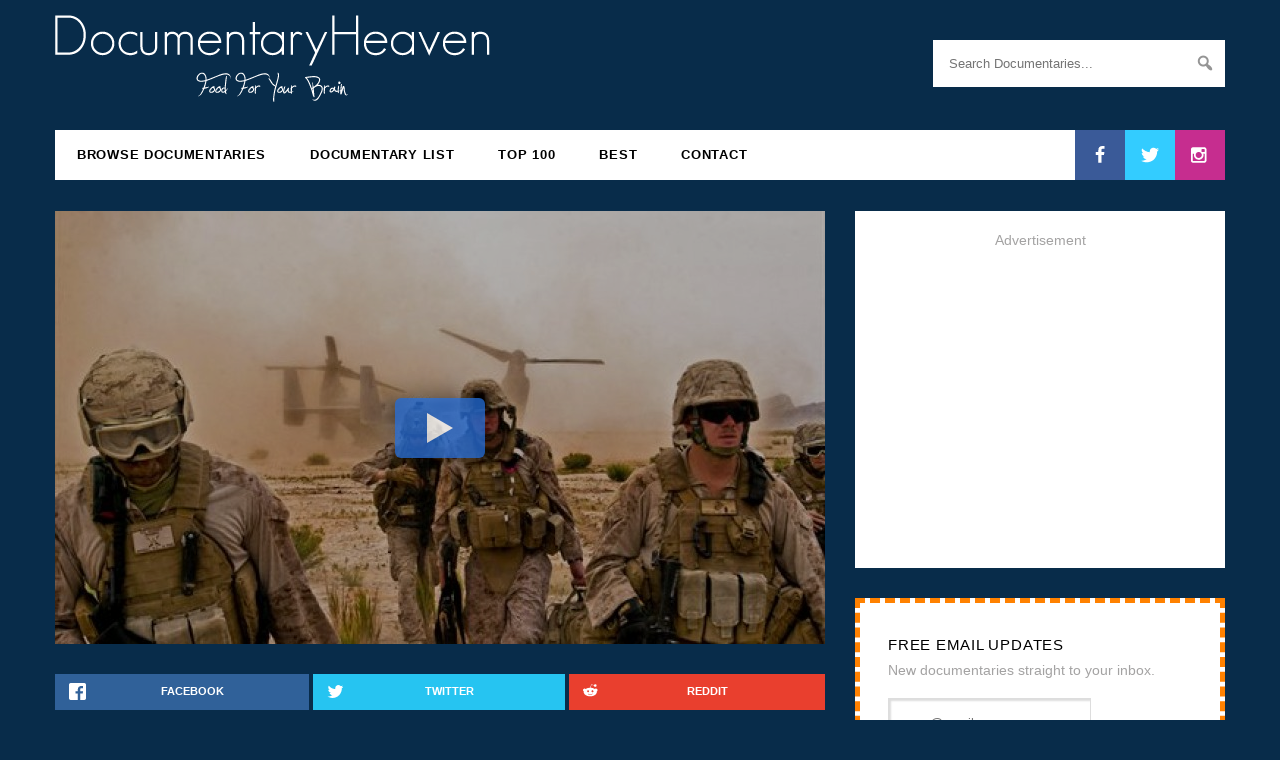

--- FILE ---
content_type: text/html; charset=UTF-8
request_url: https://documentaryheaven.com/never-ending-war-in-afghanistan/
body_size: 18048
content:
<!DOCTYPE html><html
lang=en-US><head><meta
charset="UTF-8"><meta
name="viewport" content="width=device-width, initial-scale=1.0"><meta
property="fb:app_id" content="107201929299604"><meta
name="thumbnail" content="/wp-content/thumbnails/8329-770x433.jpeg"><meta
name="twitter:site" content="@docheaven"><meta
name="twitter:creator" content="@docheaven"><meta
name="twitter:title" content="Never-Ending War in Afghanistan"><meta
name="twitter:description" content="The war in Afghanistan has been waging since 2001. John Ware takes a look at the last decade of fighting and asks some important questions as to when the conflict may end. The war follows the terro..."><meta
name="twitter:image" content="/wp-content/thumbnails/8329-770x433.jpeg"><meta
property="og:image" content="/wp-content/thumbnails/8329-770x433.jpeg"><meta
property="og:image:width" content="770"><meta
property="og:image:height" content="433"><meta
property="fb:admins" content="100000021877838"><meta
property="og:site_name" content="DocumentaryHeaven"><meta
property="og:url" content="https://documentaryheaven.com/never-ending-war-in-afghanistan/"><meta
property="og:title" content="Never-Ending War in Afghanistan"><meta
property="og:description" content="The war in Afghanistan has been waging since 2001. John Ware takes a look at the last decade of fighting and asks some important questions as to when the conflict may end. The war follows the terro..."><meta
property="og:type" content="video.other"><link
rel="shortcut icon" href=/favicon.ico?x53432><link
rel=icon type=image/png href=https://documentaryheaven.com/wp-content/themes/docheaven/assets/images/icons/favicon-16x16.png?x53432 sizes=16x16><link
rel=icon type=image/png href=https://documentaryheaven.com/wp-content/themes/docheaven/assets/images/icons/favicon-96x96.png?x53432 sizes=96x96><link
rel=icon type=image/png href=https://documentaryheaven.com/wp-content/themes/docheaven/assets/images/icons/favicon-32x32.png?x53432 sizes=32x32><link
rel=icon type=image/png href=https://documentaryheaven.com/wp-content/themes/docheaven/assets/images/icons/favicon-128.png?x53432 sizes=128x128><link
rel=icon type=image/png href=https://documentaryheaven.com/wp-content/themes/docheaven/assets/images/icons/favicon-196x196.png?x53432 sizes=196x196><link
rel=apple-touch-icon-precomposed sizes=57x57 href=https://documentaryheaven.com/wp-content/themes/docheaven/assets/images/icons/apple-touch-icon-57x57.png?x53432><link
rel=apple-touch-icon-precomposed sizes=72x72 href=https://documentaryheaven.com/wp-content/themes/docheaven/assets/images/icons/apple-touch-icon-72x72.png?x53432><link
rel=apple-touch-icon-precomposed sizes=144x144 href=https://documentaryheaven.com/wp-content/themes/docheaven/assets/images/icons/apple-touch-icon-144x144.png?x53432><link
rel=apple-touch-icon-precomposed sizes=60x60 href=https://documentaryheaven.com/wp-content/themes/docheaven/assets/images/icons/apple-touch-icon-60x60.png?x53432><link
rel=apple-touch-icon-precomposed sizes=120x120 href=https://documentaryheaven.com/wp-content/themes/docheaven/assets/images/icons/apple-touch-icon-120x120.png?x53432><link
rel=apple-touch-icon-precomposed sizes=76x76 href=https://documentaryheaven.com/wp-content/themes/docheaven/assets/images/icons/apple-touch-icon-76x76.png?x53432><link
rel=apple-touch-icon-precomposed sizes=152x152 href=https://documentaryheaven.com/wp-content/themes/docheaven/assets/images/icons/apple-touch-icon-152x152.png?x53432><meta
name="application-name" content="DocHeaven"><meta
name="msapplication-TileColor" content="#082C4A"><meta
name="msapplication-TileImage" content="https://documentaryheaven.com/wp-content/themes/docheaven/assets/images/icons/mstile-144x144.png"><meta
name="msapplication-square70x70logo" content="https://documentaryheaven.com/wp-content/themes/docheaven/assets/images/icons/mstile-70x70.png"><meta
name="msapplication-square150x150logo" content="https://documentaryheaven.com/wp-content/themes/docheaven/assets/images/icons/mstile-150x150.png"><meta
name="msapplication-wide310x150logo" content="https://documentaryheaven.com/wp-content/themes/docheaven/assets/images/icons/mstile-310x150.png"><meta
name="msapplication-square310x310logo" content="https://documentaryheaven.com/wp-content/themes/docheaven/assets/images/icons/mstile-310x310.png"><link
rel=profile href=https://gmpg.org/xfn/11><link
rel=pingback href=https://documentaryheaven.com/xmlrpc.php><link
rel=search type=application/opensearchdescription+xml href=/opensearch.xml title=DH><meta
name='robots' content='max-image-preview:large'><meta
name="description" content="The war in Afghanistan has been waging since 2001. John Ware takes a look at the last decade of fighting and asks some important questions as to when the"><meta
name="robots" content="index, follow"><meta
name="googlebot" content="index, follow, max-snippet:-1, max-image-preview:large, max-video-preview:-1"><meta
name="bingbot" content="index, follow, max-snippet:-1, max-image-preview:large, max-video-preview:-1"><link
rel=canonical href=https://documentaryheaven.com/never-ending-war-in-afghanistan/ > <script type=application/ld+json class=yoast-schema-graph>{"@context":"https://schema.org","@graph":[{"@type":"WebSite","@id":"https://documentaryheaven.com/#website","url":"https://documentaryheaven.com/","name":"Documentary Heaven | Watch Free Documentaries Online","description":"Welcome To Documentary Heaven!","potentialAction":[{"@type":"SearchAction","target":"https://documentaryheaven.com/find/?q={search_term_string}","query-input":"required name=search_term_string"}],"inLanguage":"en-US"},{"@type":"WebPage","@id":"https://documentaryheaven.com/never-ending-war-in-afghanistan/#webpage","url":"https://documentaryheaven.com/never-ending-war-in-afghanistan/","name":"Never-Ending War in Afghanistan | Documentary Heaven","isPartOf":{"@id":"https://documentaryheaven.com/#website"},"datePublished":"2013-12-11T18:06:17+00:00","dateModified":"2020-04-03T17:58:41+00:00","author":{"@id":"https://documentaryheaven.com/#/schema/person/676bbad3a25d96558cc47071c1843724"},"description":"The war in Afghanistan has been waging since 2001. John Ware takes a look at the last decade of fighting and asks some important questions as to when the","inLanguage":"en-US","potentialAction":[{"@type":"ReadAction","target":["https://documentaryheaven.com/never-ending-war-in-afghanistan/"]}]},{"@type":["Person"],"@id":"https://documentaryheaven.com/#/schema/person/676bbad3a25d96558cc47071c1843724","name":"Documentary Heaven","image":{"@type":"ImageObject","@id":"https://documentaryheaven.com/#personlogo","inLanguage":"en-US","url":"https://secure.gravatar.com/avatar/788308078461809564a4c5949257b7a6?s=96&d=retro&r=g","caption":"Documentary Heaven"}}]}</script> <link
rel=alternate type=application/rss+xml title="Documentary Heaven | Watch Free Documentaries Online &raquo; Feed" href=https://documentaryheaven.com/feed/ ><link
rel=alternate type=application/rss+xml title="Documentary Heaven | Watch Free Documentaries Online &raquo; Comments Feed" href=https://documentaryheaven.com/comments/feed/ ><link
rel=alternate type=application/rss+xml title="Documentary Heaven | Watch Free Documentaries Online &raquo; Never-Ending War in Afghanistan Comments Feed" href=https://documentaryheaven.com/never-ending-war-in-afghanistan/feed/ ><link
rel=stylesheet href=https://documentaryheaven.com/wp-content/cache/minify/830be.css?x53432 media=all><style id=wp-block-library-inline-css>.has-text-align-justify{text-align:justify;}</style><link
rel=stylesheet href=https://documentaryheaven.com/wp-content/cache/minify/ee92c.css?x53432 media=all><style id=global-styles-inline-css>/*<![CDATA[*/body{--wp--preset--color--black: #000000;--wp--preset--color--cyan-bluish-gray: #abb8c3;--wp--preset--color--white: #ffffff;--wp--preset--color--pale-pink: #f78da7;--wp--preset--color--vivid-red: #cf2e2e;--wp--preset--color--luminous-vivid-orange: #ff6900;--wp--preset--color--luminous-vivid-amber: #fcb900;--wp--preset--color--light-green-cyan: #7bdcb5;--wp--preset--color--vivid-green-cyan: #00d084;--wp--preset--color--pale-cyan-blue: #8ed1fc;--wp--preset--color--vivid-cyan-blue: #0693e3;--wp--preset--color--vivid-purple: #9b51e0;--wp--preset--gradient--vivid-cyan-blue-to-vivid-purple: linear-gradient(135deg,rgba(6,147,227,1) 0%,rgb(155,81,224) 100%);--wp--preset--gradient--light-green-cyan-to-vivid-green-cyan: linear-gradient(135deg,rgb(122,220,180) 0%,rgb(0,208,130) 100%);--wp--preset--gradient--luminous-vivid-amber-to-luminous-vivid-orange: linear-gradient(135deg,rgba(252,185,0,1) 0%,rgba(255,105,0,1) 100%);--wp--preset--gradient--luminous-vivid-orange-to-vivid-red: linear-gradient(135deg,rgba(255,105,0,1) 0%,rgb(207,46,46) 100%);--wp--preset--gradient--very-light-gray-to-cyan-bluish-gray: linear-gradient(135deg,rgb(238,238,238) 0%,rgb(169,184,195) 100%);--wp--preset--gradient--cool-to-warm-spectrum: linear-gradient(135deg,rgb(74,234,220) 0%,rgb(151,120,209) 20%,rgb(207,42,186) 40%,rgb(238,44,130) 60%,rgb(251,105,98) 80%,rgb(254,248,76) 100%);--wp--preset--gradient--blush-light-purple: linear-gradient(135deg,rgb(255,206,236) 0%,rgb(152,150,240) 100%);--wp--preset--gradient--blush-bordeaux: linear-gradient(135deg,rgb(254,205,165) 0%,rgb(254,45,45) 50%,rgb(107,0,62) 100%);--wp--preset--gradient--luminous-dusk: linear-gradient(135deg,rgb(255,203,112) 0%,rgb(199,81,192) 50%,rgb(65,88,208) 100%);--wp--preset--gradient--pale-ocean: linear-gradient(135deg,rgb(255,245,203) 0%,rgb(182,227,212) 50%,rgb(51,167,181) 100%);--wp--preset--gradient--electric-grass: linear-gradient(135deg,rgb(202,248,128) 0%,rgb(113,206,126) 100%);--wp--preset--gradient--midnight: linear-gradient(135deg,rgb(2,3,129) 0%,rgb(40,116,252) 100%);--wp--preset--duotone--dark-grayscale: url('#wp-duotone-dark-grayscale');--wp--preset--duotone--grayscale: url('#wp-duotone-grayscale');--wp--preset--duotone--purple-yellow: url('#wp-duotone-purple-yellow');--wp--preset--duotone--blue-red: url('#wp-duotone-blue-red');--wp--preset--duotone--midnight: url('#wp-duotone-midnight');--wp--preset--duotone--magenta-yellow: url('#wp-duotone-magenta-yellow');--wp--preset--duotone--purple-green: url('#wp-duotone-purple-green');--wp--preset--duotone--blue-orange: url('#wp-duotone-blue-orange');--wp--preset--font-size--small: 13px;--wp--preset--font-size--medium: 20px;--wp--preset--font-size--large: 36px;--wp--preset--font-size--x-large: 42px;--wp--preset--spacing--20: 0.44rem;--wp--preset--spacing--30: 0.67rem;--wp--preset--spacing--40: 1rem;--wp--preset--spacing--50: 1.5rem;--wp--preset--spacing--60: 2.25rem;--wp--preset--spacing--70: 3.38rem;--wp--preset--spacing--80: 5.06rem;--wp--preset--shadow--natural: 6px 6px 9px rgba(0, 0, 0, 0.2);--wp--preset--shadow--deep: 12px 12px 50px rgba(0, 0, 0, 0.4);--wp--preset--shadow--sharp: 6px 6px 0px rgba(0, 0, 0, 0.2);--wp--preset--shadow--outlined: 6px 6px 0px -3px rgba(255, 255, 255, 1), 6px 6px rgba(0, 0, 0, 1);--wp--preset--shadow--crisp: 6px 6px 0px rgba(0, 0, 0, 1);}:where(.is-layout-flex){gap: 0.5em;}body .is-layout-flow > .alignleft{float: left;margin-inline-start: 0;margin-inline-end: 2em;}body .is-layout-flow > .alignright{float: right;margin-inline-start: 2em;margin-inline-end: 0;}body .is-layout-flow > .aligncenter{margin-left: auto !important;margin-right: auto !important;}body .is-layout-constrained > .alignleft{float: left;margin-inline-start: 0;margin-inline-end: 2em;}body .is-layout-constrained > .alignright{float: right;margin-inline-start: 2em;margin-inline-end: 0;}body .is-layout-constrained > .aligncenter{margin-left: auto !important;margin-right: auto !important;}body .is-layout-constrained > :where(:not(.alignleft):not(.alignright):not(.alignfull)){max-width: var(--wp--style--global--content-size);margin-left: auto !important;margin-right: auto !important;}body .is-layout-constrained > .alignwide{max-width: var(--wp--style--global--wide-size);}body .is-layout-flex{display: flex;}body .is-layout-flex{flex-wrap: wrap;align-items: center;}body .is-layout-flex > *{margin: 0;}:where(.wp-block-columns.is-layout-flex){gap: 2em;}.has-black-color{color: var(--wp--preset--color--black) !important;}.has-cyan-bluish-gray-color{color: var(--wp--preset--color--cyan-bluish-gray) !important;}.has-white-color{color: var(--wp--preset--color--white) !important;}.has-pale-pink-color{color: var(--wp--preset--color--pale-pink) !important;}.has-vivid-red-color{color: var(--wp--preset--color--vivid-red) !important;}.has-luminous-vivid-orange-color{color: var(--wp--preset--color--luminous-vivid-orange) !important;}.has-luminous-vivid-amber-color{color: var(--wp--preset--color--luminous-vivid-amber) !important;}.has-light-green-cyan-color{color: var(--wp--preset--color--light-green-cyan) !important;}.has-vivid-green-cyan-color{color: var(--wp--preset--color--vivid-green-cyan) !important;}.has-pale-cyan-blue-color{color: var(--wp--preset--color--pale-cyan-blue) !important;}.has-vivid-cyan-blue-color{color: var(--wp--preset--color--vivid-cyan-blue) !important;}.has-vivid-purple-color{color: var(--wp--preset--color--vivid-purple) !important;}.has-black-background-color{background-color: var(--wp--preset--color--black) !important;}.has-cyan-bluish-gray-background-color{background-color: var(--wp--preset--color--cyan-bluish-gray) !important;}.has-white-background-color{background-color: var(--wp--preset--color--white) !important;}.has-pale-pink-background-color{background-color: var(--wp--preset--color--pale-pink) !important;}.has-vivid-red-background-color{background-color: var(--wp--preset--color--vivid-red) !important;}.has-luminous-vivid-orange-background-color{background-color: var(--wp--preset--color--luminous-vivid-orange) !important;}.has-luminous-vivid-amber-background-color{background-color: var(--wp--preset--color--luminous-vivid-amber) !important;}.has-light-green-cyan-background-color{background-color: var(--wp--preset--color--light-green-cyan) !important;}.has-vivid-green-cyan-background-color{background-color: var(--wp--preset--color--vivid-green-cyan) !important;}.has-pale-cyan-blue-background-color{background-color: var(--wp--preset--color--pale-cyan-blue) !important;}.has-vivid-cyan-blue-background-color{background-color: var(--wp--preset--color--vivid-cyan-blue) !important;}.has-vivid-purple-background-color{background-color: var(--wp--preset--color--vivid-purple) !important;}.has-black-border-color{border-color: var(--wp--preset--color--black) !important;}.has-cyan-bluish-gray-border-color{border-color: var(--wp--preset--color--cyan-bluish-gray) !important;}.has-white-border-color{border-color: var(--wp--preset--color--white) !important;}.has-pale-pink-border-color{border-color: var(--wp--preset--color--pale-pink) !important;}.has-vivid-red-border-color{border-color: var(--wp--preset--color--vivid-red) !important;}.has-luminous-vivid-orange-border-color{border-color: var(--wp--preset--color--luminous-vivid-orange) !important;}.has-luminous-vivid-amber-border-color{border-color: var(--wp--preset--color--luminous-vivid-amber) !important;}.has-light-green-cyan-border-color{border-color: var(--wp--preset--color--light-green-cyan) !important;}.has-vivid-green-cyan-border-color{border-color: var(--wp--preset--color--vivid-green-cyan) !important;}.has-pale-cyan-blue-border-color{border-color: var(--wp--preset--color--pale-cyan-blue) !important;}.has-vivid-cyan-blue-border-color{border-color: var(--wp--preset--color--vivid-cyan-blue) !important;}.has-vivid-purple-border-color{border-color: var(--wp--preset--color--vivid-purple) !important;}.has-vivid-cyan-blue-to-vivid-purple-gradient-background{background: var(--wp--preset--gradient--vivid-cyan-blue-to-vivid-purple) !important;}.has-light-green-cyan-to-vivid-green-cyan-gradient-background{background: var(--wp--preset--gradient--light-green-cyan-to-vivid-green-cyan) !important;}.has-luminous-vivid-amber-to-luminous-vivid-orange-gradient-background{background: var(--wp--preset--gradient--luminous-vivid-amber-to-luminous-vivid-orange) !important;}.has-luminous-vivid-orange-to-vivid-red-gradient-background{background: var(--wp--preset--gradient--luminous-vivid-orange-to-vivid-red) !important;}.has-very-light-gray-to-cyan-bluish-gray-gradient-background{background: var(--wp--preset--gradient--very-light-gray-to-cyan-bluish-gray) !important;}.has-cool-to-warm-spectrum-gradient-background{background: var(--wp--preset--gradient--cool-to-warm-spectrum) !important;}.has-blush-light-purple-gradient-background{background: var(--wp--preset--gradient--blush-light-purple) !important;}.has-blush-bordeaux-gradient-background{background: var(--wp--preset--gradient--blush-bordeaux) !important;}.has-luminous-dusk-gradient-background{background: var(--wp--preset--gradient--luminous-dusk) !important;}.has-pale-ocean-gradient-background{background: var(--wp--preset--gradient--pale-ocean) !important;}.has-electric-grass-gradient-background{background: var(--wp--preset--gradient--electric-grass) !important;}.has-midnight-gradient-background{background: var(--wp--preset--gradient--midnight) !important;}.has-small-font-size{font-size: var(--wp--preset--font-size--small) !important;}.has-medium-font-size{font-size: var(--wp--preset--font-size--medium) !important;}.has-large-font-size{font-size: var(--wp--preset--font-size--large) !important;}.has-x-large-font-size{font-size: var(--wp--preset--font-size--x-large) !important;}
.wp-block-navigation a:where(:not(.wp-element-button)){color: inherit;}
:where(.wp-block-columns.is-layout-flex){gap: 2em;}
.wp-block-pullquote{font-size: 1.5em;line-height: 1.6;}/*]]>*/</style><link
rel=stylesheet href=https://documentaryheaven.com/wp-content/cache/minify/5dd4a.css?x53432 media=all> <script defer src=https://documentaryheaven.com/wp-content/cache/minify/818c0.js?x53432></script> <script id=wprc-script-js-extra>var wprcajaxhandler = {"ajaxurl":"https:\/\/documentaryheaven.com\/wp-admin\/admin-ajax.php"};</script> <script defer src=https://documentaryheaven.com/wp-content/cache/minify/4bdac.js?x53432></script> <script id=ajax_comment-js-extra>var ajax_comment_params = {"ajaxurl":"https:\/\/documentaryheaven.com\/wp-admin\/admin-ajax.php"};</script> <script defer src=https://documentaryheaven.com/wp-content/cache/minify/d481d.js?x53432></script> <link
rel=https://api.w.org/ href=https://documentaryheaven.com/wp-json/ ><link
rel=alternate type=application/json href=https://documentaryheaven.com/wp-json/wp/v2/posts/8329><link
rel=EditURI type=application/rsd+xml title=RSD href=https://documentaryheaven.com/xmlrpc.php?rsd><link
rel=wlwmanifest type=application/wlwmanifest+xml href=https://documentaryheaven.com/wp-includes/wlwmanifest.xml><meta
name="generator" content="WordPress 6.2"><link
rel=shortlink href='https://documentaryheaven.com/?p=8329'><link
rel=alternate type=application/json+oembed href="https://documentaryheaven.com/wp-json/oembed/1.0/embed?url=https%3A%2F%2Fdocumentaryheaven.com%2Fnever-ending-war-in-afghanistan%2F"><link
rel=alternate type=text/xml+oembed href="https://documentaryheaven.com/wp-json/oembed/1.0/embed?url=https%3A%2F%2Fdocumentaryheaven.com%2Fnever-ending-war-in-afghanistan%2F&#038;format=xml"> <script>(function(url){
	if(/(?:Chrome\/26\.0\.1410\.63 Safari\/537\.31|WordfenceTestMonBot)/.test(navigator.userAgent)){ return; }
	var addEvent = function(evt, handler) {
		if (window.addEventListener) {
			document.addEventListener(evt, handler, false);
		} else if (window.attachEvent) {
			document.attachEvent('on' + evt, handler);
		}
	};
	var removeEvent = function(evt, handler) {
		if (window.removeEventListener) {
			document.removeEventListener(evt, handler, false);
		} else if (window.detachEvent) {
			document.detachEvent('on' + evt, handler);
		}
	};
	var evts = 'contextmenu dblclick drag dragend dragenter dragleave dragover dragstart drop keydown keypress keyup mousedown mousemove mouseout mouseover mouseup mousewheel scroll'.split(' ');
	var logHuman = function() {
		if (window.wfLogHumanRan) { return; }
		window.wfLogHumanRan = true;
		var wfscr = document.createElement('script');
		wfscr.type = 'text/javascript';
		wfscr.async = true;
		wfscr.src = url + '&r=' + Math.random();
		(document.getElementsByTagName('head')[0]||document.getElementsByTagName('body')[0]).appendChild(wfscr);
		for (var i = 0; i < evts.length; i++) {
			removeEvent(evts[i], logHuman);
		}
	};
	for (var i = 0; i < evts.length; i++) {
		addEvent(evts[i], logHuman);
	}
})('//documentaryheaven.com/?wordfence_lh=1&hid=47ACF675EFE74E916D0009DD5C4310FB');</script><style>img#wpstats{display:none}</style><title>Never-Ending War in Afghanistan | Documentary Heaven</title><style id=wp-custom-css>.grecaptcha-badge{
	display:none;
}</style><svg
display=none width=0 height=0 version=1.1 xmlns=http://www.w3.org/2000/svg xmlns:xlink=http://www.w3.org/1999/xlink>
<defs>
<symbol
id=icon-facebook viewBox="0 0 585 1024"><title>facebook</title>
<path
class=path1 d="M548 6.857v150.857h-89.714q-49.143 0-66.286 20.571t-17.143 61.714v108h167.429l-22.286 169.143h-145.143v433.714h-174.857v-433.714h-145.714v-169.143h145.714v-124.571q0-106.286 59.429-164.857t158.286-58.571q84 0 130.286 6.857z"></path>
</symbol>
<symbol
id=icon-twitter viewBox="0 0 1024 1024"><title>twitter</title>
<path
class=path1 d="M1024 194.418c-37.676 16.708-78.164 28.002-120.66 33.080 43.372-26 76.686-67.17 92.372-116.23-40.596 24.078-85.556 41.56-133.41 50.98-38.32-40.83-92.922-66.34-153.346-66.34-116.022 0-210.088 94.058-210.088 210.078 0 16.466 1.858 32.5 5.44 47.878-174.6-8.764-329.402-92.4-433.018-219.506-18.084 31.028-28.446 67.116-28.446 105.618 0 72.888 37.088 137.192 93.46 174.866-34.438-1.092-66.832-10.542-95.154-26.278-0.020 0.876-0.020 1.756-0.020 2.642 0 101.788 72.418 186.696 168.522 206-17.626 4.8-36.188 7.372-55.348 7.372-13.538 0-26.698-1.32-39.528-3.772 26.736 83.46 104.32 144.206 196.252 145.896-71.9 56.35-162.486 89.934-260.916 89.934-16.958 0-33.68-0.994-50.116-2.94 92.972 59.61 203.402 94.394 322.042 94.394 386.422 0 597.736-320.124 597.736-597.744 0-9.108-0.206-18.168-0.61-27.18 41.056-29.62 76.672-66.62 104.836-108.748z"></path>
</symbol>
<symbol
id=icon-instagram viewBox="0 0 1024 1024"><title>instagram</title>
<path
class=path1 d="M778.286 814.857v-370.286h-77.143q11.429 36 11.429 74.857 0 72-36.571 132.857t-99.429 96.286-137.143 35.429q-112.571 0-192.571-77.429t-80-187.143q0-38.857 11.429-74.857h-80.571v370.286q0 14.857 10 24.857t24.857 10h610.857q14.286 0 24.571-10t10.286-24.857zM616 510.286q0-70.857-51.714-120.857t-124.857-50q-72.571 0-124.286 50t-51.714 120.857 51.714 120.857 124.286 50q73.143 0 124.857-50t51.714-120.857zM778.286 304.571v-94.286q0-16-11.429-27.714t-28-11.714h-99.429q-16.571 0-28 11.714t-11.429 27.714v94.286q0 16.571 11.429 28t28 11.429h99.429q16.571 0 28-11.429t11.429-28zM877.714 185.714v652.571q0 46.286-33.143 79.429t-79.429 33.143h-652.571q-46.286 0-79.429-33.143t-33.143-79.429v-652.571q0-46.286 33.143-79.429t79.429-33.143h652.571q46.286 0 79.429 33.143t33.143 79.429z"></path>
</symbol>
<symbol
id=icon-google-plus viewBox="0 0 1024 1024"><title>google-plus</title>
<path
class=path1 d="M559.066 64c0 0-200.956 0-267.94 0-120.12 0-233.17 91.006-233.17 196.422 0 107.726 81.882 194.666 204.088 194.666 8.498 0 16.756-0.17 24.842-0.752-7.93 15.186-13.602 32.288-13.602 50.042 0 29.938 16.104 54.21 36.468 74.024-15.386 0-30.242 0.448-46.452 0.448-148.782-0.002-263.3 94.758-263.3 193.020 0 96.778 125.542 157.314 274.334 157.314 169.624 0 263.306-96.244 263.306-193.028 0-77.6-22.896-124.072-93.686-174.134-24.216-17.144-70.53-58.836-70.53-83.344 0-28.72 8.196-42.868 51.428-76.646 44.312-34.624 75.672-83.302 75.672-139.916 0-67.406-30.020-133.098-86.372-154.772h84.954l59.96-43.344zM465.48 719.458c2.126 8.972 3.284 18.206 3.284 27.628 0 78.2-50.392 139.31-194.974 139.31-102.842 0-177.116-65.104-177.116-143.3 0-76.642 92.126-140.444 194.964-139.332 24 0.254 46.368 4.116 66.67 10.69 55.826 38.826 95.876 60.762 107.172 105.004zM300.818 427.776c-69.038-2.064-134.636-77.226-146.552-167.86-11.916-90.666 34.37-160.042 103.388-157.99 69.010 2.074 134.638 74.814 146.558 165.458 11.906 90.66-34.39 162.458-103.394 160.392zM832 256v-192h-64v192h-192v64h192v192h64v-192h192v-64z"></path>
</symbol>
<symbol
id=icon-vimeo viewBox="0 0 1024 1024"><title>vimeo</title>
<path
class=path1 d="M0 308.37l41.594 54.544c0 0 85.77-67.608 114.36-33.802 28.588 33.802 137.736 441.956 174.17 517.246 31.8 66.030 119.518 153.32 215.714 90.982 96.136-62.34 415.84-335.286 473.066-657.616 57.18-322.226-384.72-254.726-431.53 26.010 116.99-70.236 179.436 28.538 119.57 140.372-59.758 111.724-114.36 184.592-142.952 184.592-28.538 0-50.49-74.768-83.188-205.446-33.798-135.102-33.592-378.46-174.116-350.87-132.518 26.012-306.688 233.988-306.688 233.988z"></path>
</symbol>
<symbol
id=icon-youtube viewBox="0 0 1024 1024"><title>youtube</title>
<path
class=path1 d="M731.429 512q0-21.143-17.143-30.857l-292.571-182.857q-17.714-11.429-37.143-1.143-18.857 10.286-18.857 32v365.714q0 21.714 18.857 32 9.143 4.571 17.714 4.571 11.429 0 19.429-5.714l292.571-182.857q17.143-9.714 17.143-30.857zM1024 512q0 54.857-0.571 85.714t-4.857 78-12.857 84.286q-9.143 41.714-39.429 70.286t-70.857 33.143q-126.857 14.286-383.429 14.286t-383.429-14.286q-40.571-4.571-71.143-33.143t-39.714-70.286q-8-37.143-12.286-84.286t-4.857-78-0.571-85.714 0.571-85.714 4.857-78 12.857-84.286q9.143-41.714 39.429-70.286t70.857-33.143q126.857-14.286 383.429-14.286t383.429 14.286q40.571 4.571 71.143 33.143t39.714 70.286q8 37.143 12.286 84.286t4.857 78 0.571 85.714z"></path>
</symbol>
<symbol
id=icon-flickr viewBox="0 0 1024 1024"><title>flickr</title>
<path
class=path1 d="M713.143 73.143q68 0 116.286 48.286t48.286 116.286v548.571q0 68-48.286 116.286t-116.286 48.286h-548.571q-68 0-116.286-48.286t-48.286-116.286v-548.571q0-68 48.286-116.286t116.286-48.286h548.571zM398.857 512q0-50.286-35.429-85.714t-85.714-35.429-85.714 35.429-35.429 85.714 35.429 85.714 85.714 35.429 85.714-35.429 35.429-85.714zM721.143 512q0-50.286-35.429-85.714t-85.714-35.429-85.714 35.429-35.429 85.714 35.429 85.714 85.714 35.429 85.714-35.429 35.429-85.714z"></path>
</symbol>
<symbol
id=icon-rss viewBox="0 0 805 1024"><title>rss</title>
<path
class=path1 d="M219.429 768q0 45.714-32 77.714t-77.714 32-77.714-32-32-77.714 32-77.714 77.714-32 77.714 32 32 77.714zM512 838.286q1.143 16-9.714 27.429-10.286 12-26.857 12h-77.143q-14.286 0-24.571-9.429t-11.429-23.714q-12.571-130.857-105.429-223.714t-223.714-105.429q-14.286-1.143-23.714-11.429t-9.429-24.571v-77.143q0-16.571 12-26.857 9.714-9.714 24.571-9.714h2.857q91.429 7.429 174.857 46t148 103.714q65.143 64.571 103.714 148t46 174.857zM804.571 839.429q1.143 15.429-10.286 26.857-10.286 11.429-26.286 11.429h-81.714q-14.857 0-25.429-10t-11.143-24.286q-6.857-122.857-57.714-233.429t-132.286-192-192-132.286-233.429-58.286q-14.286-0.571-24.286-11.143t-10-24.857v-81.714q0-16 11.429-26.286 10.286-10.286 25.143-10.286h1.714q149.714 7.429 286.571 68.571t243.143 168q106.857 106.286 168 243.143t68.571 286.571z"></path>
</symbol>
</defs>
</svg>
<!--[if lt IE 9]> <script src=https://documentaryheaven.com/wp-content/themes/docheaven/assets/js/html5shiv.min.js?x53432></script> <script src=https://documentaryheaven.com/wp-content/themes/docheaven/assets/js/respond.min.js?x53432></script> <![endif]--> <script async src=//pagead2.googlesyndication.com/pagead/js/adsbygoogle.js?x53432></script> </head><body
class="post-template-default single single-post postid-8329 single-format-standard"><section
id=masthead class=container><header
id=header class=site-header><div
class="header-left col-sm-6" role=banner><h1 class="image-title">
<a
href=/ title="Documentary Heaven">
<img
src=https://documentaryheaven.com/wp-content/themes/docheaven/assets/images/logo.png?x53432 alt=Logo>
</a></h1></div><div
class="header-right col-sm-3 col-sm-offset-3" role=search><form
id=search role=search method=get class=input-group action=https://documentaryheaven.com/find/ ><input
id=s type=search class="form-control full" placeholder="Search Documentaries..." value name=q title="Search for:"><div
class="dashicons dashicons-search"></div>
<input
type=submit value></form></div></header><nav
id=navigation role=navigation><div
class="mobile-menu visible-xs">
<a
class=menu-toggle><div
class="dashicons dashicons-menu"></div>
</a><ul
class="socials pull-right">
<li>
<a
class=facebook href=https://www.facebook.com/DocumentaryHeaven/ target=_blank>
<svg
class="icon icon-facebook"><use
xlink:href=#icon-facebook></use></svg>
</a>
</li>
<li>
<a
class=twitter href=https://twitter.com/docheaven target=_blank>
<svg
class="icon icon-twitter"><use
xlink:href=#icon-twitter></use></svg>
</a>
</li>
<li>
<a
class=instagram href=https://www.instagram.com/documentaryheaven/ target=_blank>
<svg
class="icon icon-instagram"><use
xlink:href=#icon-instagram></use></svg>
</a>
</li></ul></div><ul
class=menu>
<li
id=menu-item-7139 class="menu-item menu-item-type-post_type menu-item-object-page current_page_parent menu-item-7139"><a
href=https://documentaryheaven.com/all/ >Browse Documentaries</a></li>
<li
id=menu-item-7137 class="menu-item menu-item-type-post_type menu-item-object-page menu-item-7137"><a
href=https://documentaryheaven.com/watch-online/ >Documentary List</a></li>
<li
id=menu-item-7188 class="menu-item menu-item-type-post_type menu-item-object-page menu-item-7188"><a
href=https://documentaryheaven.com/popular/ >Top 100</a></li>
<li
id=menu-item-16112 class="menu-item menu-item-type-post_type menu-item-object-page menu-item-16112"><a
href=https://documentaryheaven.com/best/ >Best</a></li>
<li
id=menu-item-7140 class="menu-item menu-item-type-post_type menu-item-object-page menu-item-7140"><a
href=https://documentaryheaven.com/contact/ >Contact</a></li></ul><ul
class="socials pull-right">
<li>
<a
class=facebook href=https://www.facebook.com/DocumentaryHeaven/ target=_blank>
<svg
class="icon icon-facebook"><use
xlink:href=#icon-facebook></use></svg>
</a>
</li>
<li>
<a
class=twitter href=https://twitter.com/docheaven target=_blank>
<svg
class="icon icon-twitter"><use
xlink:href=#icon-twitter></use></svg>
</a>
</li>
<li>
<a
class=instagram href=https://www.instagram.com/documentaryheaven/ target=_blank>
<svg
class="icon icon-instagram"><use
xlink:href=#icon-instagram></use></svg>
</a>
</li></ul></nav></section><div
id=page class=container><div
class=row><div
class=movie itemscope itemtype=https://schema.org/Movie><div
class=new-video itemprop=video itemscope itemtype=https://schema.org/VideoObject><meta
itemprop="name" content="Never-Ending War in Afghanistan"><meta
itemprop="thumbnailUrl" content="https://documentaryheaven.com/wp-content/thumbnails/8329-770x433.jpeg"><meta
itemprop="embedUrl" content="https://www.dailymotion.com/embed/video/x6k2bgw"><meta
itemprop="description" content="The war in Afghanistan has been waging since 2001. John Ware takes a look at the last decade of fighting and asks some important questions as to when the conflict may end. The war follows the terro..."><meta
itemprop="uploadDate" content="2013-12-11T18:06:17+00:00"></div><section
id=primary class=col-md-8><div
id=video-preplay data-embed="{&quot;embed&quot;:&quot;&lt;div class=\&quot;video\&quot;&gt;&lt;iframe src=\&quot;https:\/\/www.dailymotion.com\/embed\/video\/x6k2bgw?autoplay=1ui-logo=0&amp;amp;amp;ui-start-screen-info=0&amp;amp;amp;autoplay=1&amp;amp;amp;autoplay-mute=1\&quot; frameborder=\&quot;0\&quot; allowfullscreen=\&quot;\&quot; width=\&quot;100%\&quot; allow=\&quot;autoplay; fullscreen\&quot;&gt;&lt;\/iframe&gt;&lt;\/div&gt;\n&quot;}">
<img
alt="Never-Ending War in Afghanistan" src=/wp-content/thumbnails/8329-770x433.jpeg?x53432><div
class=play-button></div></div><ul
class="rrssb-buttons clearfix"><li
class=rrssb-facebook>
<a
href="https://www.facebook.com/sharer/sharer.php?u=https://documentaryheaven.com/never-ending-war-in-afghanistan/" class=popup target=_blank>
<span
class=rrssb-icon>
<svg
xmlns=http://www.w3.org/2000/svg preserveAspectRatio=xMidYMid width=29 height=29 viewBox="0 0 29 29">
<path
d="M26.4 0H2.6C1.714 0 0 1.715 0 2.6v23.8c0 .884 1.715 2.6 2.6 2.6h12.393V17.988h-3.996v-3.98h3.997v-3.062c0-3.746 2.835-5.97 6.177-5.97 1.6 0 2.444.173 2.845.226v3.792H21.18c-1.817 0-2.156.9-2.156 2.168v2.847h5.045l-.66 3.978h-4.386V29H26.4c.884 0 2.6-1.716 2.6-2.6V2.6c0-.885-1.716-2.6-2.6-2.6z" class=cls-2 fill-rule=evenodd /></svg>
</span>
<span
class=rrssb-text>facebook</span>
</a>
</li>
<li
class=rrssb-twitter>
<a
href="https://twitter.com/intent/tweet?text=Never-Ending War in Afghanistan https://documentaryheaven.com/never-ending-war-in-afghanistan/" class=popup target=_blank>
<span
class=rrssb-icon><svg
xmlns=http://www.w3.org/2000/svg width=28 height=28 viewBox="0 0 28 28">
<path
d="M24.253 8.756C24.69 17.08 18.297 24.182 9.97 24.62c-3.122.162-6.22-.646-8.86-2.32 2.702.18 5.375-.648 7.507-2.32-2.072-.248-3.818-1.662-4.49-3.64.802.13 1.62.077 2.4-.154-2.482-.466-4.312-2.586-4.412-5.11.688.276 1.426.408 2.168.387-2.135-1.65-2.73-4.62-1.394-6.965C5.574 7.816 9.54 9.84 13.802 10.07c-.842-2.738.694-5.64 3.434-6.48 2.018-.624 4.212.043 5.546 1.682 1.186-.213 2.318-.662 3.33-1.317-.386 1.256-1.248 2.312-2.4 2.942 1.048-.106 2.07-.394 3.02-.85-.458 1.182-1.343 2.15-2.48 2.71z"/></svg></span>
<span
class=rrssb-text>twitter</span>
</a>
</li>
<li
class=rrssb-googleplus>
<a
href="https://www.reddit.com/submit?url=https://documentaryheaven.com/never-ending-war-in-afghanistan/&amp;title=Never-Ending War in Afghanistan" target=_blank class=popup>
<span
class=rrssb-icon>
<svg
xmlns=http://www.w3.org/2000/svg width=28 height=28 viewBox="0 0 28 28">
<path
d="M24 11.779c0-1.459-1.192-2.645-2.657-2.645-.715 0-1.363.286-1.84.746-1.81-1.191-4.259-1.949-6.971-2.046l1.483-4.669 4.016.941-.006.058c0 1.193.975 2.163 2.174 2.163 1.198 0 2.172-.97 2.172-2.163s-.975-2.164-2.172-2.164c-.92 0-1.704.574-2.021 1.379l-4.329-1.015c-.189-.046-.381.063-.44.249l-1.654 5.207c-2.838.034-5.409.798-7.3 2.025-.474-.438-1.103-.712-1.799-.712-1.465 0-2.656 1.187-2.656 2.646 0 .97.533 1.811 1.317 2.271-.052.282-.086.567-.086.857 0 3.911 4.808 7.093 10.719 7.093s10.72-3.182 10.72-7.093c0-.274-.029-.544-.075-.81.832-.447 1.405-1.312 1.405-2.318zm-17.224 1.816c0-.868.71-1.575 1.582-1.575.872 0 1.581.707 1.581 1.575s-.709 1.574-1.581 1.574-1.582-.706-1.582-1.574zm9.061 4.669c-.797.793-2.048 1.179-3.824 1.179l-.013-.003-.013.003c-1.777 0-3.028-.386-3.824-1.179-.145-.144-.145-.379 0-.523.145-.145.381-.145.526 0 .65.647 1.729.961 3.298.961l.013.003.013-.003c1.569 0 2.648-.315 3.298-.962.145-.145.381-.144.526 0 .145.145.145.379 0 .524zm-.189-3.095c-.872 0-1.581-.706-1.581-1.574 0-.868.709-1.575 1.581-1.575s1.581.707 1.581 1.575-.709 1.574-1.581 1.574z"/></svg>
</svg>
</span>
<span
class=rrssb-text>Reddit</span>
</a>
</li>
<li
class=rrssb-whatsapp>
<a
href="whatsapp://send?text=https://documentaryheaven.com/never-ending-war-in-afghanistan/" target=_blank class=popup>
<span
class=rrssb-icon>
<svg
version=1.1 xmlns=http://www.w3.org/2000/svg xmlns:xlink=http://www.w3.org/1999/xlink x=0px y=0px width=90px height=90px viewBox="0 0 90 90" enable-background="new 0 0 90 90;" xml:space=preserve>
<path
d="M90,43.841c0,24.213-19.779,43.841-44.182,43.841c-7.747,0-15.025-1.98-21.357-5.455L0,90l7.975-23.522 c-4.023-6.606-6.34-14.354-6.34-22.637C1.635,19.628,21.416,0,45.818,0C70.223,0,90,19.628,90,43.841z M45.818,6.982 c-20.484,0-37.146,16.535-37.146,36.859c0,8.065,2.629,15.534,7.076,21.61L11.107,79.14l14.275-4.537 c5.865,3.851,12.891,6.097,20.437,6.097c20.481,0,37.146-16.533,37.146-36.857S66.301,6.982,45.818,6.982z M68.129,53.938 c-0.273-0.447-0.994-0.717-2.076-1.254c-1.084-0.537-6.41-3.138-7.4-3.495c-0.993-0.358-1.717-0.538-2.438,0.537 c-0.721,1.076-2.797,3.495-3.43,4.212c-0.632,0.719-1.263,0.809-2.347,0.271c-1.082-0.537-4.571-1.673-8.708-5.333 c-3.219-2.848-5.393-6.364-6.025-7.441c-0.631-1.075-0.066-1.656,0.475-2.191c0.488-0.482,1.084-1.255,1.625-1.882 c0.543-0.628,0.723-1.075,1.082-1.793c0.363-0.717,0.182-1.344-0.09-1.883c-0.27-0.537-2.438-5.825-3.34-7.977 c-0.902-2.15-1.803-1.792-2.436-1.792c-0.631,0-1.354-0.09-2.076-0.09c-0.722,0-1.896,0.269-2.889,1.344 c-0.992,1.076-3.789,3.676-3.789,8.963c0,5.288,3.879,10.397,4.422,11.113c0.541,0.716,7.49,11.92,18.5,16.223 C58.2,65.771,58.2,64.336,60.186,64.156c1.984-0.179,6.406-2.599,7.312-5.107C68.398,56.537,68.398,54.386,68.129,53.938z"/> </svg>
</span>
<span
class=rrssb-text>Whatsapp</span>
</a>
</li></ul><div
class="doc-rating row"><div
class=col-md-6>
<span
class=result><div
id=post-ratings-8329 class=post-ratings data-nonce=7a29321d7f><div
id=thescore>3.92</div>
<img
id=rating_8329_1 src=https://documentaryheaven.com/wp-content/plugins/wp-postratings/images/stars_flat_png/rating_on.png?x53432 alt="1 Star" title="1 Star" onmouseover="current_rating(8329, 1, '1 Star');" onmouseout="ratings_off(3.9, 4, 0);" onclick=rate_post(); onkeypress=rate_post(); style="cursor: pointer; border: 0px;"><img
id=rating_8329_2 src=https://documentaryheaven.com/wp-content/plugins/wp-postratings/images/stars_flat_png/rating_on.png?x53432 alt="2 Stars" title="2 Stars" onmouseover="current_rating(8329, 2, '2 Stars');" onmouseout="ratings_off(3.9, 4, 0);" onclick=rate_post(); onkeypress=rate_post(); style="cursor: pointer; border: 0px;"><img
id=rating_8329_3 src=https://documentaryheaven.com/wp-content/plugins/wp-postratings/images/stars_flat_png/rating_on.png?x53432 alt="3 Stars" title="3 Stars" onmouseover="current_rating(8329, 3, '3 Stars');" onmouseout="ratings_off(3.9, 4, 0);" onclick=rate_post(); onkeypress=rate_post(); style="cursor: pointer; border: 0px;"><img
id=rating_8329_4 src=https://documentaryheaven.com/wp-content/plugins/wp-postratings/images/stars_flat_png/rating_half.png?x53432 alt="4 Stars" title="4 Stars" onmouseover="current_rating(8329, 4, '4 Stars');" onmouseout="ratings_off(3.9, 4, 0);" onclick=rate_post(); onkeypress=rate_post(); style="cursor: pointer; border: 0px;"><img
id=rating_8329_5 src=https://documentaryheaven.com/wp-content/plugins/wp-postratings/images/stars_flat_png/rating_off.png?x53432 alt="5 Stars" title="5 Stars" onmouseover="current_rating(8329, 5, '5 Stars');" onmouseout="ratings_off(3.9, 4, 0);" onclick=rate_post(); onkeypress=rate_post(); style="cursor: pointer; border: 0px;"><img
id=rating_8329_6 src=https://documentaryheaven.com/wp-content/plugins/wp-postratings/images/stars_flat_png/rating_off.png?x53432 alt="6 Stars" title="6 Stars" onmouseover="current_rating(8329, 6, '6 Stars');" onmouseout="ratings_off(3.9, 4, 0);" onclick=rate_post(); onkeypress=rate_post(); style="cursor: pointer; border: 0px;"><img
id=rating_8329_7 src=https://documentaryheaven.com/wp-content/plugins/wp-postratings/images/stars_flat_png/rating_off.png?x53432 alt="7 Stars" title="7 Stars" onmouseover="current_rating(8329, 7, '7 Stars');" onmouseout="ratings_off(3.9, 4, 0);" onclick=rate_post(); onkeypress=rate_post(); style="cursor: pointer; border: 0px;"><img
id=rating_8329_8 src=https://documentaryheaven.com/wp-content/plugins/wp-postratings/images/stars_flat_png/rating_off.png?x53432 alt="8 Stars" title="8 Stars" onmouseover="current_rating(8329, 8, '8 Stars');" onmouseout="ratings_off(3.9, 4, 0);" onclick=rate_post(); onkeypress=rate_post(); style="cursor: pointer; border: 0px;"><img
id=rating_8329_9 src=https://documentaryheaven.com/wp-content/plugins/wp-postratings/images/stars_flat_png/rating_off.png?x53432 alt="9 Stars" title="9 Stars" onmouseover="current_rating(8329, 9, '9 Stars');" onmouseout="ratings_off(3.9, 4, 0);" onclick=rate_post(); onkeypress=rate_post(); style="cursor: pointer; border: 0px;"><img
id=rating_8329_10 src=https://documentaryheaven.com/wp-content/plugins/wp-postratings/images/stars_flat_png/rating_off.png?x53432 alt="10 Stars" title="10 Stars" onmouseover="current_rating(8329, 10, '10 Stars');" onmouseout="ratings_off(3.9, 4, 0);" onclick=rate_post(); onkeypress=rate_post(); style="cursor: pointer; border: 0px;"><div
id=thevotes>
<span
itemtype=http://schema.org/AggregateRating itemscope itemprop=aggregateRating><meta
itemprop="ratingCount" content="12"><meta
itemprop="bestRating" content="10"><meta
itemprop="worstRating" content="1"><meta
itemprop="ratingValue" content="3.92">
</span>
Rating: <strong><span>3.92</span></strong>/10 based on 12 votes cast.</div></div></span></div><div
class=col-md-6><a
href=# onclick="return false;" class=report-doc>
<span
class=report>
<svg
height=14px width=14px style="fill: #fff;display: inline-flex; top: 1.4px; position: relative;" xmlns=http://www.w3.org/2000/svg viewBox="0 0 576 512">
<path
d="M569.517 440.013C587.975 472.007 564.806 512 527.94 512H48.054c-36.937 0-59.999-40.055-41.577-71.987L246.423 23.985c18.467-32.009 64.72-31.951 83.154 0l239.94 416.028zM288 354c-25.405 0-46 20.595-46 46s20.595 46 46 46 46-20.595 46-46-20.595-46-46-46zm-43.673-165.346l7.418 136c.347 6.364 5.609 11.346 11.982 11.346h48.546c6.373 0 11.635-4.982 11.982-11.346l7.418-136c.375-6.874-5.098-12.654-11.982-12.654h-63.383c-6.884 0-12.356 5.78-11.981 12.654z"/></svg>
</span>
<span
class="fa-pulse reporting" style=display:none>
<svg
height=14px width=14px style="fill: #fff;display: inline-flex; top: 1.4px; position: relative;" xmlns=http://www.w3.org/2000/svg viewBox="0 0 512 512">
<path
d="M304 48c0 26.51-21.49 48-48 48s-48-21.49-48-48 21.49-48 48-48 48 21.49 48 48zm-48 368c-26.51 0-48 21.49-48 48s21.49 48 48 48 48-21.49 48-48-21.49-48-48-48zm208-208c-26.51 0-48 21.49-48 48s21.49 48 48 48 48-21.49 48-48-21.49-48-48-48zM96 256c0-26.51-21.49-48-48-48S0 229.49 0 256s21.49 48 48 48 48-21.49 48-48zm12.922 99.078c-26.51 0-48 21.49-48 48s21.49 48 48 48 48-21.49 48-48c0-26.509-21.491-48-48-48zm294.156 0c-26.51 0-48 21.49-48 48s21.49 48 48 48 48-21.49 48-48c0-26.509-21.49-48-48-48zM108.922 60.922c-26.51 0-48 21.49-48 48s21.49 48 48 48 48-21.49 48-48-21.491-48-48-48z"/></svg>
</span>
<span
class=reported style=display:none>
<svg
height=14px width=14px style="fill: #fff;display: inline-flex; top: 1.4px; position: relative;" xmlns=http://www.w3.org/2000/svg viewBox="0 0 512 512">
<path
d="M104 224H24c-13.255 0-24 10.745-24 24v240c0 13.255 10.745 24 24 24h80c13.255 0 24-10.745 24-24V248c0-13.255-10.745-24-24-24zM64 472c-13.255 0-24-10.745-24-24s10.745-24 24-24 24 10.745 24 24-10.745 24-24 24zM384 81.452c0 42.416-25.97 66.208-33.277 94.548h101.723c33.397 0 59.397 27.746 59.553 58.098.084 17.938-7.546 37.249-19.439 49.197l-.11.11c9.836 23.337 8.237 56.037-9.308 79.469 8.681 25.895-.069 57.704-16.382 74.757 4.298 17.598 2.244 32.575-6.148 44.632C440.202 511.587 389.616 512 346.839 512l-2.845-.001c-48.287-.017-87.806-17.598-119.56-31.725-15.957-7.099-36.821-15.887-52.651-16.178-6.54-.12-11.783-5.457-11.783-11.998v-213.77c0-3.2 1.282-6.271 3.558-8.521 39.614-39.144 56.648-80.587 89.117-113.111 14.804-14.832 20.188-37.236 25.393-58.902C282.515 39.293 291.817 0 312 0c24 0 72 8 72 81.452z"/></svg>
</span>
<span
class=report-text>Report Broken Documentary</span>
</a>
<input
type=hidden class=post-id value=8329>
<input
type=hidden class=doc-hash value=46c6beb7f5a675f8ee8a1af22e39c811></div></div><main
id=main class=site-main role=main><div
class=video-ad><p
style=" color: #a4a3a3;text-align:left">Advertisement</p>
<ins
class=adsbygoogle style=display:block data-ad-client=ca-pub-8793303567743140 data-ad-slot=3619261106 data-ad-format=auto></ins></div><article
id=post-8329 class="post-8329 post type-post status-publish format-standard hentry category-war" style=overflow:hidden;><header
class=entry-header><h1 itemprop="name" class="entry-title">Never-Ending War in Afghanistan</h1><div
class=entry-meta><span><ul>
<li><a
href=https://documentaryheaven.com/category/war/ rel="category tag">War</a></li>
<li>/</li>
<li>
<a
href=https://documentaryheaven.com/never-ending-war-in-afghanistan/#respond>
No Comments	</a>
</li></ul></span></div></header><div
class=entry-content><p>The war in Afghanistan has been waging since 2001. John Ware takes a look at the last decade of fighting and asks some important questions as to when the conflict may end. The war follows the terrorist attacks of September 11th, 2001, upon the twin towers by the al-Qaeda. NATO made an intervention into the Afghan political struggle attempting to take away power from the Taliban government. At the time Taliban controlled 90% of Afghanistan.</p><p>When the Taliban government refused to have <a title="Osama Bin Laden: Dead or Alive" href="https://documentaryheaven.com/osama-bin-laden-dead-or-alive/">Osama bin Laden</a> leave the country saying he hadn’t been proved to be behind the 9/11 attacks, the American government joined with the United Kingdom and Germany to attack the Taliban and al-Qaeda under Operation Enduring Freedom. Though they were driven from power as new military bases were built through the country, many escaped to Pakistan. Though the US outnumbers the Taliban in weapons, they continue to wage war with guerrilla raids and ambushes, suicide attacks, and turncoat killings against coalition forces.</p><p>It has been easy for the Taliban to take control where there is such a corrupt government; Afghanistan is one of the largest areas of corruption in the world. The war has expanded into Pakistan and has led to attacks on the leaders of insurgent groups. On 2 May 2011, U.S. Navy SEALs killed Osama bin Laden. Since the war began, tens of thousands have been killed. John Ware raises some interesting points and gives an insightful look into the seemingly never-ending war in Afghanistan.</p></div></article><footer
class="entry-footer related-docs" style="letter-spacing: inherit;"><h2>Related Documentaries</h2><div
class=block style="border: 5px dashed #ff8100;"><div
class=yarpp-related><div
class=row style="text-align: left;"><aside
class="top100-item col-sm-6"><div
class=doc style="text-align: left; ">
<a
href=https://documentaryheaven.com/i-knew-bin-laden/ title="I Knew Bin Laden" style="font-weight: inherit;letter-spacing: inherit;"><div
class=side-title><span><svg
height=14px width=14px style="fill: #FC0;display: inline-flex; top: 1.4px; position: relative;" xmlns=http://www.w3.org/2000/svg viewBox="0 0 576 512">
<path
d="M259.3 17.8L194 150.2 47.9 171.5c-26.2 3.8-36.7 36.1-17.7 54.6l105.7 103-25 145.5c-4.5 26.3 23.2 46 46.4 33.7L288 439.6l130.7 68.7c23.2 12.2 50.9-7.4 46.4-33.7l-25-145.5 105.7-103c19-18.5 8.5-50.8-17.7-54.6L382 150.2 316.7 17.8c-11.7-23.6-45.6-23.9-57.4 0z"/></svg> 4.90</span> I Knew Bin Laden</div>
<img
src=/wp-content/thumbnails/5765-100x70.jpg?x53432 alt="I Knew Bin Laden"><p>On May 2, 2011, Barack Obama, the US president, announced that Osama bin Laden, the al-Qaeda leader, was shot dead in a raid by US special forces o...</p>
</a></div></aside><aside
class="top100-item col-sm-6"><div
class=doc style="text-align: left; ">
<a
href=https://documentaryheaven.com/where-in-the-world-is-osama-bin-laden/ title="Where In The World is Osama Bin Laden?" style="font-weight: inherit;letter-spacing: inherit;"><div
class=side-title><span><svg
height=14px width=14px style="fill: #FC0;display: inline-flex; top: 1.4px; position: relative;" xmlns=http://www.w3.org/2000/svg viewBox="0 0 576 512">
<path
d="M259.3 17.8L194 150.2 47.9 171.5c-26.2 3.8-36.7 36.1-17.7 54.6l105.7 103-25 145.5c-4.5 26.3 23.2 46 46.4 33.7L288 439.6l130.7 68.7c23.2 12.2 50.9-7.4 46.4-33.7l-25-145.5 105.7-103c19-18.5 8.5-50.8-17.7-54.6L382 150.2 316.7 17.8c-11.7-23.6-45.6-23.9-57.4 0z"/></svg> 5.42</span> Where In The World is Osama Bin Laden?</div>
<img
src=/wp-content/thumbnails/22-100x70.png?x53432 alt="Where In The World is Osama Bin Laden?"><p>Spurlock searches for Osama bin Laden by visiting countries associated with the Al-Qaeda leader (Morocco, Saudi Arabia, Afganistan, and Pakistan), ...</p>
</a></div></aside><div
class=clearfix></div><aside
class="top100-item col-sm-6"><div
class=doc style="text-align: left;  border-bottom: 0;margin-bottom: 0px;padding-bottom: 0px;">
<a
href=https://documentaryheaven.com/afghan-heroin-the-lost-war/ title="Afghan Heroin: The Lost War" style="font-weight: inherit;letter-spacing: inherit;"><div
class=side-title><span><svg
height=14px width=14px style="fill: #FC0;display: inline-flex; top: 1.4px; position: relative;" xmlns=http://www.w3.org/2000/svg viewBox="0 0 576 512">
<path
d="M259.3 17.8L194 150.2 47.9 171.5c-26.2 3.8-36.7 36.1-17.7 54.6l105.7 103-25 145.5c-4.5 26.3 23.2 46 46.4 33.7L288 439.6l130.7 68.7c23.2 12.2 50.9-7.4 46.4-33.7l-25-145.5 105.7-103c19-18.5 8.5-50.8-17.7-54.6L382 150.2 316.7 17.8c-11.7-23.6-45.6-23.9-57.4 0z"/></svg> 8.31</span> Afghan Heroin: The Lost War</div>
<img
src=/wp-content/thumbnails/5802-100x70.jpg?x53432 alt="Afghan Heroin: The Lost War"><p>Afghan Heroin: The Lost War is a documentary which investigates how the war on terror in Afghanistan has unleashed heroin into the mainstream.
Her...</p>
</a></div></aside><aside
class="top100-item col-sm-6"><div
class=doc style="text-align: left;  border-bottom: 0;margin-bottom: 0px;padding-bottom: 0px;">
<a
href=https://documentaryheaven.com/osama-bin-laden-dead-or-alive/ title="Osama Bin Laden: Dead or Alive" style="font-weight: inherit;letter-spacing: inherit;"><div
class=side-title><span><svg
height=14px width=14px style="fill: #FC0;display: inline-flex; top: 1.4px; position: relative;" xmlns=http://www.w3.org/2000/svg viewBox="0 0 576 512">
<path
d="M259.3 17.8L194 150.2 47.9 171.5c-26.2 3.8-36.7 36.1-17.7 54.6l105.7 103-25 145.5c-4.5 26.3 23.2 46 46.4 33.7L288 439.6l130.7 68.7c23.2 12.2 50.9-7.4 46.4-33.7l-25-145.5 105.7-103c19-18.5 8.5-50.8-17.7-54.6L382 150.2 316.7 17.8c-11.7-23.6-45.6-23.9-57.4 0z"/></svg> 8.32</span> Osama Bin Laden: Dead or Alive</div>
<img
src=/wp-content/thumbnails/5734-100x70.jpg?x53432 alt="Osama Bin Laden: Dead or Alive"><p>Examining what has happened to the world's most wanted man, Osama Bin Laden. Despite one of the biggest manhunts in history, Osama Bin Laden remain...</p>
</a></div></aside><div
class=clearfix></div></div></div></div></footer><div
class=sub-heading>Join The Conversation</div><div
class=comments><div
class=clearfix></div><h3 class="comment-title">
0 Comments / User Reviews</h3><div
id=comments class=comments-area><div
id=respond class=comment-respond><h3 id="reply-title" class="comment-reply-title">Leave Your Reply <small><a
rel=nofollow id=cancel-comment-reply-link href=/never-ending-war-in-afghanistan/#respond style=display:none;>Cancel reply</a></small></h3><form
action=https://documentaryheaven.com/wp-comments-post.php method=post id=commentform class=comment-form><p
class=comment-notes><span
id=email-notes>Your email address will not be published.</span> <span
class=required-field-message>Required fields are marked <span
class=required>*</span></span></p><p
class=comment-form-comment><textarea id=comment name=comment class=full rows=5 placeholder="Leave your comment here..." required=required></textarea></p><div
class=row><div
class="col-sm-6 comment-form-author"><label
for=author style=display:none>Name</label> <span
class=required style=display:none>*</span><input
id=author class=full name=author required=required type=text placeholder=Name* value size=30></div><div
class="col-sm-6 comment-form-email"><label
for=email style=display:none>Email</label> <span
class=required style=display:none>*</span><input
id=email class=full name=email required=required placeholder=Email* type=text value size=30></div></div><p
class=comment-form-cookies-consent><input
id=wp-comment-cookies-consent name=wp-comment-cookies-consent type=checkbox value=yes> <label
for=wp-comment-cookies-consent>Save my name, email, and website in this browser for the next time I comment.</label></p><p
class=form-submit><input
class="btn btn-primary" name=submit  type=submit id=submit class=submit value="Post Comment"> <input
type=hidden name=comment_post_ID value=8329 id=comment_post_ID>
<input
type=hidden name=comment_parent id=comment_parent value=0></p><p
style="display: none;"><input
type=hidden id=akismet_comment_nonce name=akismet_comment_nonce value=f63541d6c5></p><p
style="display: none !important;"><label>&#916;<textarea name=ak_hp_textarea cols=45 rows=8 maxlength=100></textarea></label><input
type=hidden id=ak_js_1 name=ak_js value=5><script>document.getElementById( "ak_js_1" ).setAttribute( "value", ( new Date() ).getTime() );</script></p></form></div><p
class=akismet_comment_form_privacy_notice>This site uses Akismet to reduce spam. <a
href=https://akismet.com/privacy/ target=_blank rel="nofollow noopener">Learn how your comment data is processed</a>.</p></div></div></main></section>
<span
itemprop=author itemscope itemtype=http://schema.org/Organization><meta
itemprop="name" content="Documentary Heaven">
</span><meta
itemprop="image" content="/wp-content/thumbnails/8329-370x278.jpeg"></div><div
id=secondary class=col-md-4 role=complementary><aside
style="padding: 17px 0 12px 0!important; text-align: center;overflow:hidden;" class=widget><p>Advertisement</p>
<ins
class=adsbygoogle style=display:inline-block;width:336px;height:280px data-ad-client=ca-pub-8793303567743140 data-ad-slot=5776028303>
</ins></aside><aside
id=side-subscribe class=widget style="border: 5px dashed #ff8100;"><h6 class="widget-title" style="margin-bottom:0px">Free Email Updates</h6><p>New documentaries straight to your inbox.</p><form
method=post accept-charset=UTF-8 action=https://newsletter.documentaryheaven.com/subscribe>
<input
type=hidden name=list value=763MB7OMYOaJwOdraT5Ck98A>
<input
type=text placeholder=your@email.com name=email>
<input
type=submit class=btn value=Subscribe></form></aside><aside
id=categories class=widget><h6 class="widget-title">Categories</h6><div
class=row><div
class=col-xs-6><ul
class=cat-list>
<li
class="cat-item cat-item-3"><a
href=/category/911/ title="View all posts filed under 911">911</a> </li>
<li
class="cat-item cat-item-4"><a
href=/category/activist/ title="View all posts filed under Activist">Activist</a> </li>
<li
class="cat-item cat-item-6"><a
href=/category/archaeology/ title="View all posts filed under Archaeology">Archaeology</a> </li>
<li
class="cat-item cat-item-57"><a
href=/category/art-and-artists/ title="View all posts filed under Art and Artists">Art and Artists</a> </li>
<li
class="cat-item cat-item-7"><a
href=/category/atheism/ title="View all posts filed under Atheism">Atheism</a> </li>
<li
class="cat-item cat-item-8"><a
href=/category/biographies/ title="View all posts filed under Biographies">Biographies</a> </li>
<li
class="cat-item cat-item-10"><a
href=/category/business/ title="View all posts filed under Business">Business</a> </li>
<li
class="cat-item cat-item-11"><a
href=/category/celebrity/ title="View all posts filed under Celebrity">Celebrity</a> </li>
<li><a
href=/category/crime/ title="View all posts filed under Celebrity">Crime</a> </li>
<li
class="cat-item cat-item-12"><a
href=/category/conference/ title="View all posts filed under Conference">Conference</a> </li>
<li
class="cat-item cat-item-13"><a
href=/category/conspiracy/ title="View all posts filed under Conspiracy">Conspiracy</a> </li>
<li
class="cat-item cat-item-14"><a
href=/category/countries/ title="View all posts filed under Countries">Countries</a> </li>
<li
class="cat-item cat-item-15"><a
href=/category/drugs/ title="View all posts filed under Drugs">Drugs</a> </li>
<li
class="cat-item cat-item-16"><a
href=/category/economics/ title="View all posts filed under Economics">Economics</a> </li>
<li
class="cat-item cat-item-50"><a
href=/category/educational/ title="View all posts filed under Educational">Educational</a> </li>
<li
class="cat-item cat-item-17"><a
href=/category/environment/ title="View all posts filed under Environment">Environment</a> </li>
<li
class="cat-item cat-item-18"><a
href=/category/evolution/ title="View all posts filed under Evolution">Evolution</a> </li>
<li
class="cat-item cat-item-20"><a
href=/category/gangs/ title="View all posts filed under Gangs">Gangs</a> </li>
<li
class="cat-item cat-item-21"><a
href=/category/health/ title="View all posts filed under Health">Health</a> </li></ul></div><div
class=col-xs-6><ul
class=cat-list>
<li
class="cat-item cat-item-22"><a
href=/category/history/ title="View all posts filed under History">History</a> </li>
<li
class="cat-item cat-item-24"><a
href=/category/human-rights/ title="View all posts filed under Human Rights">Human Rights</a> </li>
<li
class="cat-item cat-item-26"><a
href=/category/lifestyle/ title="View all posts filed under Lifestyle">Lifestyle</a> </li>
<li
class="cat-item cat-item-27"><a
href=/category/movies/ title="View all posts filed under Movies">Movies</a> </li>
<li
class="cat-item cat-item-29"><a
href=/category/music/ title="View all posts filed under Music">Music</a> </li>
<li
class="cat-item cat-item-30"><a
href=/category/mystery/ title="View all posts filed under Mystery">Mystery</a> </li>
<li
class="cat-item cat-item-53"><a
href=/category/nature/ title="View all posts filed under Nature">Nature</a> </li>
<li
class="cat-item cat-item-47"><a
href=/category/news-politics/ title="View all posts filed under News &amp; Politics">News &amp; Politics</a> </li>
<li
class="cat-item cat-item-52"><a
href=/category/performing-arts/ title="View all posts filed under Performing Arts">Performing Arts</a> </li>
<li
class="cat-item cat-item-58"><a
href=/category/philosophy/ title="View all posts filed under Philosophy">Philosophy</a> </li>
<li
class="cat-item cat-item-34"><a
href=/category/psychology/ title="View all posts filed under Psychology">Psychology</a> </li>
<li
class="cat-item cat-item-35"><a
href=/category/religion/ title="View all posts filed under Religion">Religion</a> </li>
<li
class="cat-item cat-item-36"><a
href=/category/science/ title="View all posts filed under Science">Science</a> </li>
<li
class="cat-item cat-item-37"><a
href=/category/society/ title="View all posts filed under Society">Society</a> </li>
<li
class="cat-item cat-item-38"><a
href=/category/space/ title="View all posts filed under Space">Space</a> </li>
<li
class="cat-item cat-item-51"><a
href=/category/spiritual/ title="View all posts filed under Spiritual">Spiritual</a> </li>
<li
class="cat-item cat-item-48"><a
href=/category/sportadventure/ title="View all posts filed under Sport &amp; Adventure">Sport &amp; Adventure</a> </li>
<li
class="cat-item cat-item-39"><a
href=/category/technology/ title="View all posts filed under Technology">Technology</a> </li>
<li
class="cat-item cat-item-40"><a
href=/category/war/ title="View all posts filed under War">War</a> </li></ul></div></div></aside><aside
style="padding: 17px 0 12px 0!important; text-align: center;overflow:hidden;" class=widget><p>Advertisement</p>
<ins
class=adsbygoogle style=display:inline-block;width:336px;height:280px data-ad-client=ca-pub-8793303567743140 data-ad-slot=5776028303>
</ins></aside><aside
id=popular-week class=widget><h6 class="widget-title">Popular This Month</h6><ul
class=side-docs></ul></aside><div
id=search-4 class="widget widget_search"><form
id=search role=search method=get class=input-group action=https://documentaryheaven.com/find/ ><input
id=s type=search class="form-control full" placeholder="Search Documentaries..." value name=q title="Search for:"><div
class="dashicons dashicons-search"></div>
<input
type=submit value></form></div><aside
id=highest-rated class=widget><h6 class="widget-title">Highest Rated This Month</h6><ul
class=side-docs>
<li>
<a
href=https://documentaryheaven.com/smashing-machine/ title="The Smashing Machine">
<img
src=/wp-content/thumbnails/11959-100x70.jpg?x53432 alt="The Smashing Machine"><div
class=side-title>The Smashing Machine</div><p>Originally released in 2002 and directed by John Hyams,&nbsp;The Smashing Machine&nbsp;is a film about the mixed martial arts career and personal life of Mark Kerr. This graphic documentary takes an unflinching...</p>
</a>
</li>
<li>
<a
href=https://documentaryheaven.com/the-fake-genius-a-30-billion-fraud/ title="The Fake Genius: A $30 BILLION Fraud">
<img
src=/wp-content/thumbnails/16703-100x70.jpg?x53432 alt="The Fake Genius: A $30 BILLION Fraud"><div
class=side-title>The Fake Genius: A $30 BILLION Fraud</div><p>
Everyone likes a story about an underdog, someone out of the ordinary an unlikely genius who comes once in a lifetime, someone who wants to change the world for good... this is not one of those stori...</p>
</a>
</li>
<li>
<a
href=https://documentaryheaven.com/why-industrial-revolution-happened-here/ title="Why The Industrial Revolution Happened Here">
<img
src=/wp-content/thumbnails/8018-100x70.jpeg?x53432 alt="Why The Industrial Revolution Happened Here"><div
class=side-title>Why The Industrial Revolution Happened Here</div><p>Professor Jeremy Black examines one of the most extraordinary periods in British history: the Industrial Revolution. He explains the unique economic, social and political conditions that by the 19th c...</p>
</a>
</li>
<li>
<a
href=https://documentaryheaven.com/inside-the-saudi-kingdom/ title="Inside the Saudi Kingdom">
<img
src=/wp-content/thumbnails/6964-100x70.jpg?x53432 alt="Inside the Saudi Kingdom"><div
class=side-title>Inside the Saudi Kingdom</div><p>Lionel Mill's film has unique access to Prince Saud bin Abdul Mohsen, one of the rulers of the rich, powerful and secretive Saudi royal family. This is a fascinating insight into the conflicts between...</p>
</a>
</li>
<li>
<a
href=https://documentaryheaven.com/42-ways-to-kill-hitler/ title="42 Ways To Kill Hitler">
<img
src=/wp-content/thumbnails/9897-100x70.jpg?x53432 alt="42 Ways To Kill Hitler"><div
class=side-title>42 Ways To Kill Hitler</div><p>He's one of histories most hated men, millions want him eliminated, but only a few will step up and take action to end his rein of terror. From his early grab for power, to the final days of the Third...</p>
</a>
</li></ul></aside></div><div
class=clearfix></div><footer
class="footer col-sm-12"><div
class=footer-content><div
class=row><div
class="footer-left col-xs-10"><p>
Copyright  &copy; 2026 <a
href=/ title=DocumentaryHeaven target=_blank>
DocumentaryHeaven </a></p><ul>
<li><a
href=/contact title=Contact>Contact Us</a></li>
<li><a
href=/terms-of-use title="Terms of Use &amp; Privacy">Terms of Use &amp; Privacy </a></li>
<li><a
href=/faq title="Frequently Asked Questions">FAQ</a></li>
<li><a
href=http://feeds.feedburner.com/DocumentaryHeaven target=_blank title="Frequently Asked Questions">RSS Feed</a></li></ul></div><div
class="footer-right col-xs-2">
<a
href=/ >
<img
src=https://documentaryheaven.com/wp-content/themes/docheaven/assets/images/footer-logo.png?x53432 alt=DocumentaryHeaven>
</a></div></div></div></footer></div></div><link
rel=stylesheet href=https://documentaryheaven.com/wp-content/cache/minify/8734f.css?x53432 media=all> <script id=wp-postratings-js-extra>var ratingsL10n = {"plugin_url":"https:\/\/documentaryheaven.com\/wp-content\/plugins\/wp-postratings","ajax_url":"https:\/\/documentaryheaven.com\/wp-admin\/admin-ajax.php","text_wait":"Please rate only 1 item at a time.","image":"stars_flat_png","image_ext":"png","max":"10","show_loading":"0","show_fading":"1","custom":"0"};
var ratings_mouseover_image=new Image();ratings_mouseover_image.src="https://documentaryheaven.com/wp-content/plugins/wp-postratings/images/stars_flat_png/rating_over.png?x53432";;</script> <script defer src=https://documentaryheaven.com/wp-content/cache/minify/177ed.js?x53432></script> <script defer src=https://documentaryheaven.com/wp-content/cache/minify/45ffb.js?x53432></script> <script src=https://stats.wp.com/e-202604.js async=async defer=defer></script> <script>_stq = window._stq || [];
	_stq.push([ 'view', {v:'ext',j:'1:8.5',blog:'8584056',post:'8329',tz:'0',srv:'documentaryheaven.com'} ]);
	_stq.push([ 'clickTrackerInit', '8584056', '8329' ]);</script> <script>document.addEventListener("DOMContentLoaded", function() {
            var videoImg = document.getElementById('video-preplay');
            videoImg.addEventListener('click', function() {
                var embed = JSON.parse(this.dataset.embed)
                this.innerHTML = '';
                var div = document.createElement('div');
                div.innerHTML = embed.embed;
                this.replaceWith(div);
            });
        });</script> <script>(function(i, s, o, g, r, a, m) {
        i['GoogleAnalyticsObject'] = r;
        i[r] = i[r] || function() {
            (i[r].q = i[r].q || []).push(arguments)
        }, i[r].l = 1 * new Date();
        a = s.createElement(o),
            m = s.getElementsByTagName(o)[0];
        a.async = 1;
        a.src = g;
        m.parentNode.insertBefore(a, m)
    })(window, document, 'script', '//www.google-analytics.com/analytics.js', 'ga');

    ga('create', 'UA-9814825-1', 'auto');
    ga('send', 'pageview');</script> <script>(adsbygoogle = window.adsbygoogle || []).push({});
    (adsbygoogle = window.adsbygoogle || []).push({});
    (adsbygoogle = window.adsbygoogle || []).push({});</script> <script defer src="https://static.cloudflareinsights.com/beacon.min.js/vcd15cbe7772f49c399c6a5babf22c1241717689176015" integrity="sha512-ZpsOmlRQV6y907TI0dKBHq9Md29nnaEIPlkf84rnaERnq6zvWvPUqr2ft8M1aS28oN72PdrCzSjY4U6VaAw1EQ==" data-cf-beacon='{"version":"2024.11.0","token":"3608d263b7bc4f70aefe398cab4bd0b5","r":1,"server_timing":{"name":{"cfCacheStatus":true,"cfEdge":true,"cfExtPri":true,"cfL4":true,"cfOrigin":true,"cfSpeedBrain":true},"location_startswith":null}}' crossorigin="anonymous"></script>
</body></html>

--- FILE ---
content_type: text/html; charset=utf-8
request_url: https://www.google.com/recaptcha/api2/aframe
body_size: 267
content:
<!DOCTYPE HTML><html><head><meta http-equiv="content-type" content="text/html; charset=UTF-8"></head><body><script nonce="9n27l1_RnhOEOapByjYbVw">/** Anti-fraud and anti-abuse applications only. See google.com/recaptcha */ try{var clients={'sodar':'https://pagead2.googlesyndication.com/pagead/sodar?'};window.addEventListener("message",function(a){try{if(a.source===window.parent){var b=JSON.parse(a.data);var c=clients[b['id']];if(c){var d=document.createElement('img');d.src=c+b['params']+'&rc='+(localStorage.getItem("rc::a")?sessionStorage.getItem("rc::b"):"");window.document.body.appendChild(d);sessionStorage.setItem("rc::e",parseInt(sessionStorage.getItem("rc::e")||0)+1);localStorage.setItem("rc::h",'1769321536315');}}}catch(b){}});window.parent.postMessage("_grecaptcha_ready", "*");}catch(b){}</script></body></html>

--- FILE ---
content_type: application/x-javascript
request_url: https://documentaryheaven.com/wp-content/cache/minify/d481d.js?x53432
body_size: 928
content:
jQuery.extend(jQuery.fn,{validate:function(){if(jQuery(this).val().length<3){jQuery(this).addClass('error');return false}else{jQuery(this).removeClass('error');return true}},validateEmail:function(){var emailReg=/^([\w-\.]+@([\w-]+\.)+[\w-]{2,4})?$/,emailToValidate=jQuery(this).val();if(!emailReg.test(emailToValidate)||emailToValidate==""){jQuery(this).addClass('error');return false}else{jQuery(this).removeClass('error');return true}},});jQuery(function($){$('#commentform').submit(function(){var button=$('#submit'),respond=$('#respond'),commentlist=$('.comment-list'),cancelreplylink=$('#cancel-comment-reply-link');if($('#author').length)
$('#author').validate();if($('#email').length)
$('#email').validateEmail();$('#comment').validate();if(!button.hasClass('loadingform')&&!$('#author').hasClass('error')&&!$('#email').hasClass('error')&&!$('#comment').hasClass('error')){$.ajax({type:'POST',url:ajax_comment_params.ajaxurl,data:$(this).serialize()+'&action=ajaxcomments',beforeSend:function(xhr){button.addClass('loadingform').val('Loading...');},error:function(request,status,error){if(status==500){alert('Error while adding comment');}else if(status=='timeout'){alert('Error: Server doesn\'t respond.');}else{var wpErrorHtml=request.responseText.split("<p>"),wpErrorStr=wpErrorHtml[1].split("</p>");alert(wpErrorStr[0]);}},success:function(addedCommentHTML){if(commentlist.length>0){if(respond.parent().hasClass('comment')){if(respond.parent().children('.children').length){respond.parent().children('.children').append(addedCommentHTML);}else{addedCommentHTML='<ol class="children">'+addedCommentHTML+'</ol>';respond.parent().append(addedCommentHTML);}
cancelreplylink.trigger("click");}else{commentlist.prepend(addedCommentHTML);}}else{addedCommentHTML='<ol class="comment-list">'+addedCommentHTML+'</ol>';respond.before($(addedCommentHTML));}
$('#comment').val('');},complete:function(){button.removeClass('loadingform').val('Post Comment');$(".new-comment").addClass("comment-highlight")}});}
return false;});});jQuery(function($){$('.comment_loadmore').click(function(){var button=$(this);cpage++;$.ajax({url:ajax_comment_params.ajaxurl,data:{'action':'cloadmore','post_id':parent_post_id,'cpage':cpage,'lpage':lpage},type:'POST',beforeSend:function(xhr){button.html('<svg height="14px" width="14px" class="fa-pulse" style="fill: #fff;display: inline-flex; top: 1.4px; position: relative;" xmlns="http://www.w3.org/2000/svg" viewBox="0 0 512 512"><path d="M304 48c0 26.51-21.49 48-48 48s-48-21.49-48-48 21.49-48 48-48 48 21.49 48 48zm-48 368c-26.51 0-48 21.49-48 48s21.49 48 48 48 48-21.49 48-48-21.49-48-48-48zm208-208c-26.51 0-48 21.49-48 48s21.49 48 48 48 48-21.49 48-48-21.49-48-48-48zM96 256c0-26.51-21.49-48-48-48S0 229.49 0 256s21.49 48 48 48 48-21.49 48-48zm12.922 99.078c-26.51 0-48 21.49-48 48s21.49 48 48 48 48-21.49 48-48c0-26.509-21.491-48-48-48zm294.156 0c-26.51 0-48 21.49-48 48s21.49 48 48 48 48-21.49 48-48c0-26.509-21.49-48-48-48zM108.922 60.922c-26.51 0-48 21.49-48 48s21.49 48 48 48 48-21.49 48-48-21.491-48-48-48z" /></svg>');},success:function(data){if(data){$('ol.comment-list').append(data);button.text('Load More Comments');if(cpage==lpage)
button.remove();}else{button.remove();}}});return false;});});jQuery(function($){$('.report-doc').click(function(){$('.reported').hide();$('.report').hide();$('.reporting').show();var post_id=jQuery('.post-id').val();var hash=jQuery('.doc-hash').val();$.ajax({type:'POST',url:'/report.php',data:{id:post_id,hash:hash},success:function(data){console.log(data);$('.reporting').hide();$('.reported').show();$('.report-text').html('Thanks!');},error:function(MLHttpRequest,textStatus,errorThrown){alert(errorThrown);}});});});